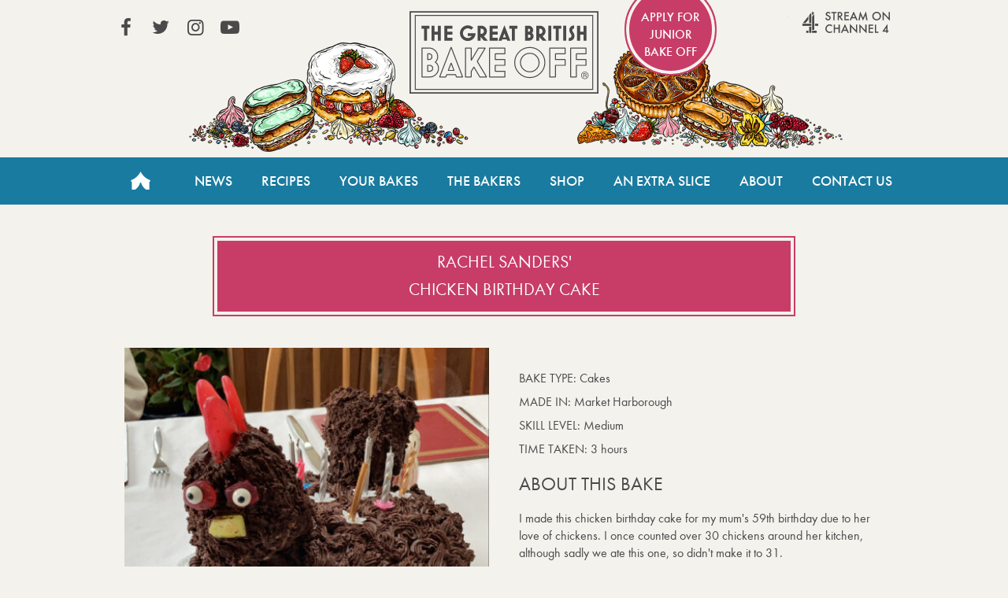

--- FILE ---
content_type: text/html; charset=UTF-8
request_url: https://thegreatbritishbakeoff.co.uk/bake-offs/rachel-sanders-chicken-birthday-cake/
body_size: 4375
content:
<!DOCTYPE html>
<html lang="en-GB">

<head>
	<!-- Google Tag Manager -->
	<script>(function(w,d,s,l,i){w[l]=w[l]||[];w[l].push({'gtm.start':
	new Date().getTime(),event:'gtm.js'});var f=d.getElementsByTagName(s)[0],
	j=d.createElement(s),dl=l!='dataLayer'?'&l='+l:'';j.async=true;j.src=
	'https://www.googletagmanager.com/gtm.js?id='+i+dl;f.parentNode.insertBefore(j,f);
	})(window,document,'script','dataLayer','GTM-NVMNQXD6');</script>
	<!-- End Google Tag Manager -->

	<meta charset="UTF-8" />

	<meta http-equiv="X-UA-Compatible" content="IE=edge" />
	<meta name="viewport" content="width=device-width, initial-scale=1.0, minimum-scale=1.0, maximum-scale=1.0, viewport-fit=cover">
	<meta name="HandheldFriendly" content="true">
	
	<meta property="fb:app_id" content="413012505423115">
	
	<meta name='robots' content='index, follow, max-image-preview:large, max-snippet:-1, max-video-preview:-1' />
	<style>img:is([sizes="auto" i], [sizes^="auto," i]) { contain-intrinsic-size: 3000px 1500px }</style>
	
	<!-- This site is optimized with the Yoast SEO plugin v26.7 - https://yoast.com/wordpress/plugins/seo/ -->
	<title>Chicken birthday cake - The Great British Bake Off</title>
	<link rel="canonical" href="https://thegreatbritishbakeoff.co.uk/bake-offs/rachel-sanders-chicken-birthday-cake/" />
	<meta property="og:locale" content="en_GB" />
	<meta property="og:type" content="article" />
	<meta property="og:title" content="Chicken birthday cake - The Great British Bake Off" />
	<meta property="og:description" content="I made this chicken birthday cake for my mum&#039;s 59th birthday due to her love of chickens. I once counted over 30 chickens around her kitchen, although sadly we ate this one, so didn&#039;t make it to 31." />
	<meta property="og:url" content="https://thegreatbritishbakeoff.co.uk/bake-offs/rachel-sanders-chicken-birthday-cake/" />
	<meta property="og:site_name" content="The Great British Bake Off" />
	<meta property="og:image" content="https://thegreatbritishbakeoff.co.uk/wp-content/uploads/formidable/6/21A91709-21A1-4F7D-9602-3A11F26F9D16.jpeg" />
	<meta property="og:image:width" content="750" />
	<meta property="og:image:height" content="1334" />
	<meta property="og:image:type" content="image/jpeg" />
	<meta name="twitter:card" content="summary_large_image" />
	<script type="application/ld+json" class="yoast-schema-graph">{"@context":"https://schema.org","@graph":[{"@type":"WebPage","@id":"https://thegreatbritishbakeoff.co.uk/bake-offs/rachel-sanders-chicken-birthday-cake/","url":"https://thegreatbritishbakeoff.co.uk/bake-offs/rachel-sanders-chicken-birthday-cake/","name":"Chicken birthday cake - The Great British Bake Off","isPartOf":{"@id":"https://thegreatbritishbakeoff.co.uk/#website"},"primaryImageOfPage":{"@id":"https://thegreatbritishbakeoff.co.uk/bake-offs/rachel-sanders-chicken-birthday-cake/#primaryimage"},"image":{"@id":"https://thegreatbritishbakeoff.co.uk/bake-offs/rachel-sanders-chicken-birthday-cake/#primaryimage"},"thumbnailUrl":"https://thegreatbritishbakeoff.co.uk/frm_file/aWQ6NDAzMTl8ZmlsZW5hbWU6MjFBOTE3MDktMjFBMS00RjdELTk2MDItM0ExMUYyNkY5RDE2LmpwZWc=","datePublished":"2021-10-24T08:30:35+00:00","breadcrumb":{"@id":"https://thegreatbritishbakeoff.co.uk/bake-offs/rachel-sanders-chicken-birthday-cake/#breadcrumb"},"inLanguage":"en-GB","potentialAction":[{"@type":"ReadAction","target":["https://thegreatbritishbakeoff.co.uk/bake-offs/rachel-sanders-chicken-birthday-cake/"]}]},{"@type":"ImageObject","inLanguage":"en-GB","@id":"https://thegreatbritishbakeoff.co.uk/bake-offs/rachel-sanders-chicken-birthday-cake/#primaryimage","url":"https://thegreatbritishbakeoff.co.uk/frm_file/aWQ6NDAzMTl8ZmlsZW5hbWU6MjFBOTE3MDktMjFBMS00RjdELTk2MDItM0ExMUYyNkY5RDE2LmpwZWc=","contentUrl":"https://thegreatbritishbakeoff.co.uk/frm_file/aWQ6NDAzMTl8ZmlsZW5hbWU6MjFBOTE3MDktMjFBMS00RjdELTk2MDItM0ExMUYyNkY5RDE2LmpwZWc=","width":750,"height":1334},{"@type":"BreadcrumbList","@id":"https://thegreatbritishbakeoff.co.uk/bake-offs/rachel-sanders-chicken-birthday-cake/#breadcrumb","itemListElement":[{"@type":"ListItem","position":1,"name":"Home","item":"https://thegreatbritishbakeoff.co.uk/"},{"@type":"ListItem","position":2,"name":"Chicken birthday cake"}]},{"@type":"WebSite","@id":"https://thegreatbritishbakeoff.co.uk/#website","url":"https://thegreatbritishbakeoff.co.uk/","name":"The Great British Bake Off","description":"","publisher":{"@id":"https://thegreatbritishbakeoff.co.uk/#organization"},"alternateName":"Great British Bake Off","potentialAction":[{"@type":"SearchAction","target":{"@type":"EntryPoint","urlTemplate":"https://thegreatbritishbakeoff.co.uk/?s={search_term_string}"},"query-input":{"@type":"PropertyValueSpecification","valueRequired":true,"valueName":"search_term_string"}}],"inLanguage":"en-GB"},{"@type":"Organization","@id":"https://thegreatbritishbakeoff.co.uk/#organization","name":"The Great British Bake Off","alternateName":"Great British Bake Off","url":"https://thegreatbritishbakeoff.co.uk/","logo":{"@type":"ImageObject","inLanguage":"en-GB","@id":"https://thegreatbritishbakeoff.co.uk/#/schema/logo/image/","url":"https://thegreatbritishbakeoff.co.uk/wp-content/uploads/2017/09/favicon.png","contentUrl":"https://thegreatbritishbakeoff.co.uk/wp-content/uploads/2017/09/favicon.png","width":512,"height":512,"caption":"The Great British Bake Off"},"image":{"@id":"https://thegreatbritishbakeoff.co.uk/#/schema/logo/image/"}}]}</script>
	<!-- / Yoast SEO plugin. -->


<style id='classic-theme-styles-inline-css' type='text/css'>
/*! This file is auto-generated */
.wp-block-button__link{color:#fff;background-color:#32373c;border-radius:9999px;box-shadow:none;text-decoration:none;padding:calc(.667em + 2px) calc(1.333em + 2px);font-size:1.125em}.wp-block-file__button{background:#32373c;color:#fff;text-decoration:none}
</style>
<link rel='stylesheet' id='stylesheet-css' href='https://thegreatbritishbakeoff.co.uk/wp-content/themes/GBBOv2/style.css?t=2.8.40&#038;ver=d720559594d8c494f6c9d4e3c758b424' type='text/css' media='all' />
<script type="text/javascript" src="https://thegreatbritishbakeoff.co.uk/wp-content/themes/GBBOv2/assets/js/head.js?ver=d720559594d8c494f6c9d4e3c758b424" id="head-script-js"></script>
<script type="text/javascript" src="https://thegreatbritishbakeoff.co.uk/wp-includes/js/jquery/jquery.min.js?ver=3.7.1" id="jquery-core-js"></script>
<script type="text/javascript" src="https://thegreatbritishbakeoff.co.uk/wp-includes/js/jquery/jquery-migrate.min.js?ver=3.4.1" id="jquery-migrate-js"></script>
<script type="text/javascript" src="https://thegreatbritishbakeoff.co.uk/wp-content/themes/GBBOv2/assets/js/simplebar.min.js?ver=5.2.0" id="simplebar-js"></script>
<script>document.documentElement.className += " js";</script>

	

	<link rel="icon" type="image/png" href="https://thegreatbritishbakeoff.co.uk/wp-content/themes/GBBOv2/assets/images/icons/favicon-96x96.png" sizes="96x96" />
	<link rel="icon" type="image/svg+xml" href="https://thegreatbritishbakeoff.co.uk/wp-content/themes/GBBOv2/assets/images/icons/favicon.svg" />
	<link rel="shortcut icon" href="https://thegreatbritishbakeoff.co.uk/wp-content/themes/GBBOv2/assets/images/icons/favicon.ico" />
	<link rel="apple-touch-icon" sizes="180x180" href="https://thegreatbritishbakeoff.co.uk/wp-content/themes/GBBOv2/assets/images/icons/apple-touch-icon.png" />
	<meta name="apple-mobile-web-app-title" content="GBBO" />
	<link rel="manifest" href="https://thegreatbritishbakeoff.co.uk/wp-content/themes/GBBOv2/assets/images/icons/site.webmanifest" />
	
	<meta name="theme-color" content="#197b9f">

</head>


<body class="wp-singular bakes-template-default single single-bakes postid-40320 wp-theme-GBBOv2">
	<!-- Google Tag Manager (noscript) -->
	<noscript><iframe src="https://www.googletagmanager.com/ns.html?id=GTM-NVMNQXD6"
	height="0" width="0" style="display:none;visibility:hidden"></iframe></noscript>
	<!-- End Google Tag Manager (noscript) -->

	<div class="trigger-size mobile"></div>
	<div class="trigger-size tablet"></div>
	<div class="trigger-size desktop"></div>
	<div class="trigger-size desktop-wide"></div>
	
	<!-- IE8 -->
	<div id="ie_container" class="old-browser">
		<span>You are viewing this website with an old browser - please update to a newer version for the best experience.</span>
	</div>

	<header id="header" class="site-header" role="banner">
		<a class="visuallyhidden skip-link" href="#content" title="Skip to content">Skip to content</a>
		<div class="header-container content-wrapper">
			<a class="logo" href="/">The Great British Bake Off</a>
		</div>

		<nav id="site-navigation" class="main-nav" role="navigation">

			<div id="js-mobile-nav">
				<button name="toggle-navbar" type="button" class="mobile-nav-button js-button" aria-pressed=false><span class="bar "></span><span class="visuallyhidden">Toggle Navigation</span></button>
				<div class="mobile-nav-tray js-expandable" aria-hidden="true">
										<ul id="menu-header-navigation" class="main-nav-list content-wrapper"><li id="menu-item-4" class="home menu-item menu-item-type-custom menu-item-object-custom menu-item-4"><a href="/">Home</a></li>
<li id="menu-item-19756" class="menu-item menu-item-type-taxonomy menu-item-object-category menu-item-19756"><a href="https://thegreatbritishbakeoff.co.uk/news/">News</a></li>
<li id="menu-item-28421" class="menu-item menu-item-type-post_type menu-item-object-page menu-item-28421"><a href="https://thegreatbritishbakeoff.co.uk/recipes/">Recipes</a></li>
<li id="menu-item-48208" class="menu-item menu-item-type-post_type menu-item-object-page menu-item-48208"><a href="https://thegreatbritishbakeoff.co.uk/join-the-bake-off/">Your Bakes</a></li>
<li id="menu-item-19790" class="menu-item menu-item-type-taxonomy menu-item-object-category menu-item-19790"><a href="https://thegreatbritishbakeoff.co.uk/bakers/">The Bakers</a></li>
<li id="menu-item-8" class="menu-item menu-item-type-custom menu-item-object-custom menu-item-8"><a href="/shop">Shop</a></li>
<li id="menu-item-11054" class="menu-item menu-item-type-post_type menu-item-object-page menu-item-11054"><a href="https://thegreatbritishbakeoff.co.uk/an-extra-slice/">An Extra Slice</a></li>
<li id="menu-item-10" class="menu-item menu-item-type-custom menu-item-object-custom menu-item-10"><a href="/about-the-show">About</a></li>
<li id="menu-item-11" class="menu-item menu-item-type-custom menu-item-object-custom menu-item-11"><a href="/contact-us">Contact Us</a></li>
</ul>					<section id="header-social-links" class="links content-wrapper">
						<ul class="social-nav">
							<li><a href="https://www.facebook.com/greatbritishbakeoff" target="_blank" rel="noopener noreferrer" class="social icon icon-facebook">View our Facebook page (This link opens in a new window)</a></li>							<li><a href="https://twitter.com/BritishBakeOff" target="_blank" rel="noopener noreferrer" class="social icon icon-twitter">View our Twitter page (This link opens in a new window)</a></li>							<li><a href="https://instagram.com/britishbakeoff/" target="_blank" rel="noopener noreferrer" class="social icon icon-instagram">View our Instagram page (This link opens in a new window)</a></li>							<li><a href="https://www.youtube.com/GreatBritishBakeOff" target="_blank" rel="noopener noreferrer" class="social icon icon-youtube-play">View our YouTube page (This link opens in a new window)</a></li>													</ul>

													<a href="http://www.channel4.com/programmes/the-great-british-bake-off" class="all4" target="_blank" rel="noopener noreferrer">Stream on Channel 4<span class="visuallyhidden"> (Link opens in new window)</span></a>
																			<a href="https://www.applyforjuniorbakeoff.co.uk/" class="apply apply-junior" target="_blank" rel="noopener noreferrer">
								Apply for Junior Bake Off								<span class="visuallyhidden"> (Link opens in new window)</span></a>
											</section>
				</div>
			</div>
		</nav>
	</header>
	<!-- wraps the main content area -->

			<main id="content" class="content-wrapper" role="main">
		    <div class="canvas full-width no-header-page single-bake">
        <div class="threaded_effect">

            
            <div class="page-title">
                <h1>
                    Rachel Sanders'                    <br>
                    Chicken birthday cake                </h1>
                            </div>


            <div class="two-col-container">
                <div class="column">
                                        <div class="bake_image">
                        <img width="450" height="450" src="https://thegreatbritishbakeoff.co.uk/frm_file/aWQ6NDAzMTl8ZmlsZW5hbWU6MjFBOTE3MDktMjFBMS00RjdELTk2MDItM0ExMUYyNkY5RDE2LmpwZWd8c2l6ZTpiYWtlci1wcm9maWxl" class="attachment-baker-profile size-baker-profile wp-post-image" alt="Chicken birthday cake" decoding="async" fetchpriority="high" />                    </div>

                </div>
                <div class="column bake-details">
                    <ul class="bake_stats">
                        <li><span class="grey">Bake type: </span><span class="li_right">Cakes</span></li>
                        <li><span class="grey">Made in: </span><span class="li_right">Market Harborough</span></li>
                        <li><span class="grey">Skill level: </span><span class="li_right">Medium</span></li>
                        <li><span class="grey">Time taken: </span><span class="li_right">3 hours</span></li>
                    </ul>
                    
                                            <h2 class="blue">About this Bake</h2>
                        <p>I made this chicken birthday cake for my mum's 59th birthday due to her love of chickens. I once counted over 30 chickens around her kitchen, although sadly we ate this one, so didn't make it to 31.</p>
                    
                                            <h2 class="burgandy">Top tip</h2>
                        <p>Always draw out your bake before you get started.</p>
                    
                                        <!--a href="https://thegreatbritishbakeoff.co.uk/your-bakes/cakes/" class="button">See more Cakes</a-->

                    <div id="gallery_link"><a class="threadedbutton" href="/your-bakes">Back to gallery</a></div>

                </div>
            </div>
        </div>
    </div>
	</main><!-- main content wrapper -->

	<footer id="footer" role="contentinfo" class="footer content-wrapper">
		<div class="footer-links footer-links--nav">
			<!-- Wordpress menus for left and right sets of links -->
			<ul id="menu-footer-left" class="footer-list footer-list_left mobile mobile-hidden"><li id="menu-item-12" class="top_border menu-item menu-item-type-custom menu-item-object-custom menu-item-12"><a href="/">Home</a></li>
<li id="menu-item-15" class="menu-item menu-item-type-custom menu-item-object-custom menu-item-15"><a href="/news/">News</a></li>
<li id="menu-item-32115" class="menu-item menu-item-type-post_type menu-item-object-page menu-item-32115"><a href="https://thegreatbritishbakeoff.co.uk/recipes/">Recipes</a></li>
<li id="menu-item-471" class="top_border menu-item menu-item-type-post_type menu-item-object-page menu-item-471"><a href="https://thegreatbritishbakeoff.co.uk/join-the-bake-off/">Your bakes</a></li>
<li id="menu-item-48207" class="menu-item menu-item-type-post_type menu-item-object-page menu-item-48207"><a href="https://thegreatbritishbakeoff.co.uk/audiencechoice/">Audience Choice Week</a></li>
<li id="menu-item-19417" class="top_border menu-item menu-item-type-taxonomy menu-item-object-category menu-item-19417"><a href="https://thegreatbritishbakeoff.co.uk/bakers/series-8/">The Bakers</a></li>
<li id="menu-item-16" class="top_border menu-item menu-item-type-custom menu-item-object-custom menu-item-16"><a href="/shop/">Shop</a></li>
<li id="menu-item-11055" class="menu-item menu-item-type-post_type menu-item-object-page menu-item-11055"><a href="https://thegreatbritishbakeoff.co.uk/an-extra-slice/">An Extra Slice</a></li>
<li id="menu-item-17" class="menu-item menu-item-type-custom menu-item-object-custom menu-item-17"><a href="/about-the-show/">About</a></li>
</ul>			<ul id="menu-footer-right" class="footer-list footer-list_right"><li id="menu-item-19360" class="menu-item menu-item-type-post_type menu-item-object-page menu-item-19360"><a href="https://thegreatbritishbakeoff.co.uk/terms-and-conditions/">Terms and Conditions</a></li>
<li id="menu-item-47797" class="menu-item menu-item-type-custom menu-item-object-custom menu-item-47797"><a href="#privacyOptions">Privacy Options</a></li>
<li id="menu-item-19359" class="menu-item menu-item-type-post_type menu-item-object-page menu-item-19359"><a href="https://thegreatbritishbakeoff.co.uk/privacy-policy/">Privacy Policy</a></li>
<li id="menu-item-19358" class="top_border menu-item menu-item-type-post_type menu-item-object-page menu-item-19358"><a href="https://thegreatbritishbakeoff.co.uk/cookie-policy/">Cookies Policy</a></li>
<li id="menu-item-21068" class="menu-item menu-item-type-post_type menu-item-object-page menu-item-21068"><a href="https://thegreatbritishbakeoff.co.uk/accessibility/">Accessibility</a></li>
<li id="menu-item-47796" class="menu-item menu-item-type-post_type menu-item-object-page menu-item-47796"><a href="https://thegreatbritishbakeoff.co.uk/contact-us/">Contact Us</a></li>
</ul>			<!-- sidebar area for footer message -->
		</div>
        <div class="footer-links footer-links--social">

            <ul class="social-nav footer-list_right">
                <li><a href="https://www.facebook.com/greatbritishbakeoff" target="_blank" rel="noopener noreferrer" class="social icon icon-facebook">View our Facebook page (This link opens in a new window)</a></li>                <li><a href="https://twitter.com/BritishBakeOff" target="_blank" rel="noopener noreferrer" class="social icon icon-twitter">View our Twitter page (This link opens in a new window)</a></li>                <li><a href="https://instagram.com/britishbakeoff/" target="_blank" rel="noopener noreferrer" class="social icon icon-instagram">View our Instagram page (This link opens in a new window)</a></li>                <li><a href="https://www.youtube.com/GreatBritishBakeOff" target="_blank" rel="noopener noreferrer" class="social icon icon-youtube-play">View our YouTube page (This link opens in a new window)</a></li>                            </ul>

            <ul class="credits footer-list footer-list_left">
                <li class=""><a href="https://www.loveproductions.co.uk/" target="_blank" rel="noopener">&copy; Love Productions 2026<span class="visuallyhidden"> (Link opens in a new window)</span></a></li>
            </ul>
        </div>

	</footer>


<script type="speculationrules">
{"prefetch":[{"source":"document","where":{"and":[{"href_matches":"\/*"},{"not":{"href_matches":["\/wp-*.php","\/wp-admin\/*","\/wp-content\/uploads\/*","\/wp-content\/*","\/wp-content\/plugins\/*","\/wp-content\/themes\/GBBOv2\/*","\/*\\?(.+)"]}},{"not":{"selector_matches":"a[rel~=\"nofollow\"]"}},{"not":{"selector_matches":".no-prefetch, .no-prefetch a"}}]},"eagerness":"conservative"}]}
</script>
<script type="text/javascript" id="default-script-js-extra">
/* <![CDATA[ */
var app = {"ajaxurl":"https:\/\/thegreatbritishbakeoff.co.uk\/wp-admin\/admin-ajax.php"};
/* ]]> */
</script>
<script type="text/javascript" src="https://thegreatbritishbakeoff.co.uk/wp-content/themes/GBBOv2/assets/js/site.js?ver=2.8.40" id="default-script-js"></script>
</body>
</html>
